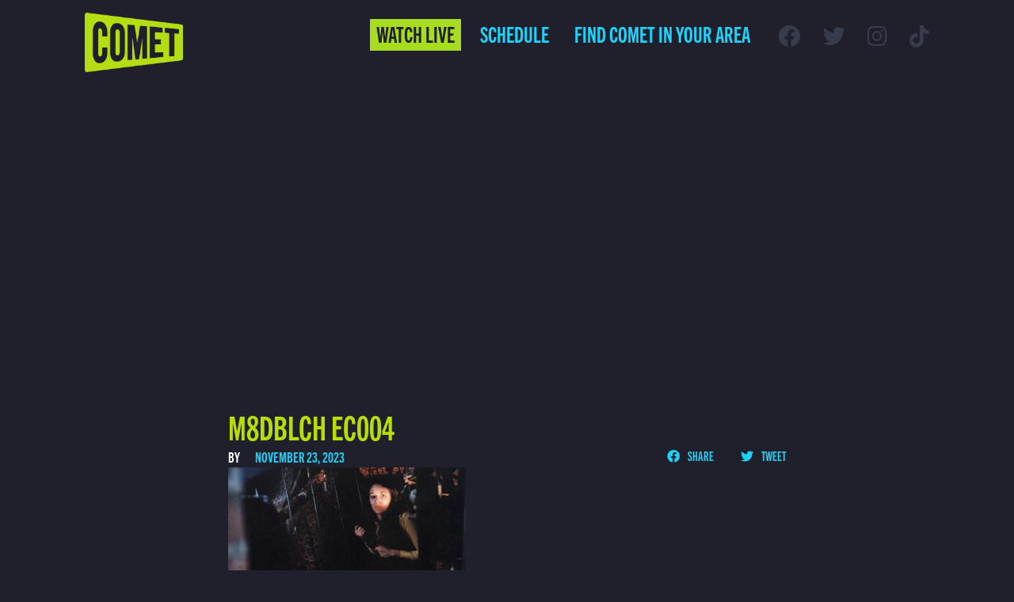

--- FILE ---
content_type: text/html; charset=UTF-8
request_url: https://comettv.com/program/black-christmas/m8dblch-ec004-2/
body_size: 11854
content:

<!DOCTYPE html>

<html lang="en">

<head>
	<meta charset="utf-8">
    <meta name="viewport" content="width=device-width, initial-scale=1, shrink-to-fit=no, viewport-fit=cover">
	<meta name='robots' content='index, follow, max-image-preview:large, max-snippet:-1, max-video-preview:-1' />

	<!-- This site is optimized with the Yoast SEO plugin v26.5 - https://yoast.com/wordpress/plugins/seo/ -->
	<title>M8dblch Ec004 - Comet TV</title>
	<link rel="canonical" href="https://comettv.com/program/black-christmas/m8dblch-ec004-2/" />
	<meta property="og:locale" content="en_US" />
	<meta property="og:type" content="article" />
	<meta property="og:title" content="M8dblch Ec004 - Comet TV" />
	<meta property="og:url" content="https://comettv.com/program/black-christmas/m8dblch-ec004-2/" />
	<meta property="og:site_name" content="Comet TV" />
	<meta property="article:modified_time" content="2023-11-23T07:00:20+00:00" />
	<meta property="og:image" content="https://comettv.com/program/black-christmas/m8dblch-ec004-2" />
	<meta property="og:image:width" content="960" />
	<meta property="og:image:height" content="540" />
	<meta property="og:image:type" content="image/jpeg" />
	<meta name="twitter:card" content="summary_large_image" />
	<script type="application/ld+json" class="yoast-schema-graph">{"@context":"https://schema.org","@graph":[{"@type":"WebPage","@id":"https://comettv.com/program/black-christmas/m8dblch-ec004-2/","url":"https://comettv.com/program/black-christmas/m8dblch-ec004-2/","name":"M8dblch Ec004 - Comet TV","isPartOf":{"@id":"https://comettv.com/#website"},"primaryImageOfPage":{"@id":"https://comettv.com/program/black-christmas/m8dblch-ec004-2/#primaryimage"},"image":{"@id":"https://comettv.com/program/black-christmas/m8dblch-ec004-2/#primaryimage"},"thumbnailUrl":"https://d17su2xjlj6zyp.cloudfront.net/uploads/2023/11/p3886_i_h10_ab.jpg","datePublished":"2023-11-23T07:00:19+00:00","dateModified":"2023-11-23T07:00:20+00:00","breadcrumb":{"@id":"https://comettv.com/program/black-christmas/m8dblch-ec004-2/#breadcrumb"},"inLanguage":"en-US","potentialAction":[{"@type":"ReadAction","target":["https://comettv.com/program/black-christmas/m8dblch-ec004-2/"]}]},{"@type":"ImageObject","inLanguage":"en-US","@id":"https://comettv.com/program/black-christmas/m8dblch-ec004-2/#primaryimage","url":"https://d17su2xjlj6zyp.cloudfront.net/uploads/2023/11/p3886_i_h10_ab.jpg","contentUrl":"https://d17su2xjlj6zyp.cloudfront.net/uploads/2023/11/p3886_i_h10_ab.jpg"},{"@type":"BreadcrumbList","@id":"https://comettv.com/program/black-christmas/m8dblch-ec004-2/#breadcrumb","itemListElement":[{"@type":"ListItem","position":1,"name":"Home","item":"https://comettv.com/"},{"@type":"ListItem","position":2,"name":"M8dblch Ec004"}]},{"@type":"WebSite","@id":"https://comettv.com/#website","url":"https://comettv.com/","name":"Comet TV","description":"","publisher":{"@id":"https://comettv.com/#organization"},"potentialAction":[{"@type":"SearchAction","target":{"@type":"EntryPoint","urlTemplate":"https://comettv.com/?s={search_term_string}"},"query-input":{"@type":"PropertyValueSpecification","valueRequired":true,"valueName":"search_term_string"}}],"inLanguage":"en-US"},{"@type":"Organization","@id":"https://comettv.com/#organization","name":"COMET TV","url":"https://comettv.com/","logo":{"@type":"ImageObject","inLanguage":"en-US","@id":"https://comettv.com/#/schema/logo/image/","url":"https://comettv.s3.amazonaws.com/uploads/2021/05/image-2.png","contentUrl":"https://comettv.s3.amazonaws.com/uploads/2021/05/image-2.png","width":1280,"height":720,"caption":"COMET TV"},"image":{"@id":"https://comettv.com/#/schema/logo/image/"}}]}</script>
	<!-- / Yoast SEO plugin. -->


<style id='wp-img-auto-sizes-contain-inline-css' type='text/css'>
img:is([sizes=auto i],[sizes^="auto," i]){contain-intrinsic-size:3000px 1500px}
/*# sourceURL=wp-img-auto-sizes-contain-inline-css */
</style>
<link rel='stylesheet' id='compulse-bootstrap-cdn-css' href='https://stackpath.bootstrapcdn.com/bootstrap/4.3.1/css/bootstrap.min.css?ver=4.3.1' type='text/css' media='all' />
<link rel='stylesheet' id='compulse-bootstrap-child-css' href='https://comettv.com/wp-content/themes/comettv-optimized/style.css?ver=2.0.0' type='text/css' media='all' />
<style id='wp-block-library-inline-css' type='text/css'>
:root{--wp-block-synced-color:#7a00df;--wp-block-synced-color--rgb:122,0,223;--wp-bound-block-color:var(--wp-block-synced-color);--wp-editor-canvas-background:#ddd;--wp-admin-theme-color:#007cba;--wp-admin-theme-color--rgb:0,124,186;--wp-admin-theme-color-darker-10:#006ba1;--wp-admin-theme-color-darker-10--rgb:0,107,160.5;--wp-admin-theme-color-darker-20:#005a87;--wp-admin-theme-color-darker-20--rgb:0,90,135;--wp-admin-border-width-focus:2px}@media (min-resolution:192dpi){:root{--wp-admin-border-width-focus:1.5px}}.wp-element-button{cursor:pointer}:root .has-very-light-gray-background-color{background-color:#eee}:root .has-very-dark-gray-background-color{background-color:#313131}:root .has-very-light-gray-color{color:#eee}:root .has-very-dark-gray-color{color:#313131}:root .has-vivid-green-cyan-to-vivid-cyan-blue-gradient-background{background:linear-gradient(135deg,#00d084,#0693e3)}:root .has-purple-crush-gradient-background{background:linear-gradient(135deg,#34e2e4,#4721fb 50%,#ab1dfe)}:root .has-hazy-dawn-gradient-background{background:linear-gradient(135deg,#faaca8,#dad0ec)}:root .has-subdued-olive-gradient-background{background:linear-gradient(135deg,#fafae1,#67a671)}:root .has-atomic-cream-gradient-background{background:linear-gradient(135deg,#fdd79a,#004a59)}:root .has-nightshade-gradient-background{background:linear-gradient(135deg,#330968,#31cdcf)}:root .has-midnight-gradient-background{background:linear-gradient(135deg,#020381,#2874fc)}:root{--wp--preset--font-size--normal:16px;--wp--preset--font-size--huge:42px}.has-regular-font-size{font-size:1em}.has-larger-font-size{font-size:2.625em}.has-normal-font-size{font-size:var(--wp--preset--font-size--normal)}.has-huge-font-size{font-size:var(--wp--preset--font-size--huge)}.has-text-align-center{text-align:center}.has-text-align-left{text-align:left}.has-text-align-right{text-align:right}.has-fit-text{white-space:nowrap!important}#end-resizable-editor-section{display:none}.aligncenter{clear:both}.items-justified-left{justify-content:flex-start}.items-justified-center{justify-content:center}.items-justified-right{justify-content:flex-end}.items-justified-space-between{justify-content:space-between}.screen-reader-text{border:0;clip-path:inset(50%);height:1px;margin:-1px;overflow:hidden;padding:0;position:absolute;width:1px;word-wrap:normal!important}.screen-reader-text:focus{background-color:#ddd;clip-path:none;color:#444;display:block;font-size:1em;height:auto;left:5px;line-height:normal;padding:15px 23px 14px;text-decoration:none;top:5px;width:auto;z-index:100000}html :where(.has-border-color){border-style:solid}html :where([style*=border-top-color]){border-top-style:solid}html :where([style*=border-right-color]){border-right-style:solid}html :where([style*=border-bottom-color]){border-bottom-style:solid}html :where([style*=border-left-color]){border-left-style:solid}html :where([style*=border-width]){border-style:solid}html :where([style*=border-top-width]){border-top-style:solid}html :where([style*=border-right-width]){border-right-style:solid}html :where([style*=border-bottom-width]){border-bottom-style:solid}html :where([style*=border-left-width]){border-left-style:solid}html :where(img[class*=wp-image-]){height:auto;max-width:100%}:where(figure){margin:0 0 1em}html :where(.is-position-sticky){--wp-admin--admin-bar--position-offset:var(--wp-admin--admin-bar--height,0px)}@media screen and (max-width:600px){html :where(.is-position-sticky){--wp-admin--admin-bar--position-offset:0px}}

/*# sourceURL=wp-block-library-inline-css */
</style><style id='global-styles-inline-css' type='text/css'>
:root{--wp--preset--aspect-ratio--square: 1;--wp--preset--aspect-ratio--4-3: 4/3;--wp--preset--aspect-ratio--3-4: 3/4;--wp--preset--aspect-ratio--3-2: 3/2;--wp--preset--aspect-ratio--2-3: 2/3;--wp--preset--aspect-ratio--16-9: 16/9;--wp--preset--aspect-ratio--9-16: 9/16;--wp--preset--color--black: #000000;--wp--preset--color--cyan-bluish-gray: #abb8c3;--wp--preset--color--white: #ffffff;--wp--preset--color--pale-pink: #f78da7;--wp--preset--color--vivid-red: #cf2e2e;--wp--preset--color--luminous-vivid-orange: #ff6900;--wp--preset--color--luminous-vivid-amber: #fcb900;--wp--preset--color--light-green-cyan: #7bdcb5;--wp--preset--color--vivid-green-cyan: #00d084;--wp--preset--color--pale-cyan-blue: #8ed1fc;--wp--preset--color--vivid-cyan-blue: #0693e3;--wp--preset--color--vivid-purple: #9b51e0;--wp--preset--gradient--vivid-cyan-blue-to-vivid-purple: linear-gradient(135deg,rgb(6,147,227) 0%,rgb(155,81,224) 100%);--wp--preset--gradient--light-green-cyan-to-vivid-green-cyan: linear-gradient(135deg,rgb(122,220,180) 0%,rgb(0,208,130) 100%);--wp--preset--gradient--luminous-vivid-amber-to-luminous-vivid-orange: linear-gradient(135deg,rgb(252,185,0) 0%,rgb(255,105,0) 100%);--wp--preset--gradient--luminous-vivid-orange-to-vivid-red: linear-gradient(135deg,rgb(255,105,0) 0%,rgb(207,46,46) 100%);--wp--preset--gradient--very-light-gray-to-cyan-bluish-gray: linear-gradient(135deg,rgb(238,238,238) 0%,rgb(169,184,195) 100%);--wp--preset--gradient--cool-to-warm-spectrum: linear-gradient(135deg,rgb(74,234,220) 0%,rgb(151,120,209) 20%,rgb(207,42,186) 40%,rgb(238,44,130) 60%,rgb(251,105,98) 80%,rgb(254,248,76) 100%);--wp--preset--gradient--blush-light-purple: linear-gradient(135deg,rgb(255,206,236) 0%,rgb(152,150,240) 100%);--wp--preset--gradient--blush-bordeaux: linear-gradient(135deg,rgb(254,205,165) 0%,rgb(254,45,45) 50%,rgb(107,0,62) 100%);--wp--preset--gradient--luminous-dusk: linear-gradient(135deg,rgb(255,203,112) 0%,rgb(199,81,192) 50%,rgb(65,88,208) 100%);--wp--preset--gradient--pale-ocean: linear-gradient(135deg,rgb(255,245,203) 0%,rgb(182,227,212) 50%,rgb(51,167,181) 100%);--wp--preset--gradient--electric-grass: linear-gradient(135deg,rgb(202,248,128) 0%,rgb(113,206,126) 100%);--wp--preset--gradient--midnight: linear-gradient(135deg,rgb(2,3,129) 0%,rgb(40,116,252) 100%);--wp--preset--font-size--small: 13px;--wp--preset--font-size--medium: 20px;--wp--preset--font-size--large: 36px;--wp--preset--font-size--x-large: 42px;--wp--preset--spacing--20: 0.44rem;--wp--preset--spacing--30: 0.67rem;--wp--preset--spacing--40: 1rem;--wp--preset--spacing--50: 1.5rem;--wp--preset--spacing--60: 2.25rem;--wp--preset--spacing--70: 3.38rem;--wp--preset--spacing--80: 5.06rem;--wp--preset--shadow--natural: 6px 6px 9px rgba(0, 0, 0, 0.2);--wp--preset--shadow--deep: 12px 12px 50px rgba(0, 0, 0, 0.4);--wp--preset--shadow--sharp: 6px 6px 0px rgba(0, 0, 0, 0.2);--wp--preset--shadow--outlined: 6px 6px 0px -3px rgb(255, 255, 255), 6px 6px rgb(0, 0, 0);--wp--preset--shadow--crisp: 6px 6px 0px rgb(0, 0, 0);}:where(.is-layout-flex){gap: 0.5em;}:where(.is-layout-grid){gap: 0.5em;}body .is-layout-flex{display: flex;}.is-layout-flex{flex-wrap: wrap;align-items: center;}.is-layout-flex > :is(*, div){margin: 0;}body .is-layout-grid{display: grid;}.is-layout-grid > :is(*, div){margin: 0;}:where(.wp-block-columns.is-layout-flex){gap: 2em;}:where(.wp-block-columns.is-layout-grid){gap: 2em;}:where(.wp-block-post-template.is-layout-flex){gap: 1.25em;}:where(.wp-block-post-template.is-layout-grid){gap: 1.25em;}.has-black-color{color: var(--wp--preset--color--black) !important;}.has-cyan-bluish-gray-color{color: var(--wp--preset--color--cyan-bluish-gray) !important;}.has-white-color{color: var(--wp--preset--color--white) !important;}.has-pale-pink-color{color: var(--wp--preset--color--pale-pink) !important;}.has-vivid-red-color{color: var(--wp--preset--color--vivid-red) !important;}.has-luminous-vivid-orange-color{color: var(--wp--preset--color--luminous-vivid-orange) !important;}.has-luminous-vivid-amber-color{color: var(--wp--preset--color--luminous-vivid-amber) !important;}.has-light-green-cyan-color{color: var(--wp--preset--color--light-green-cyan) !important;}.has-vivid-green-cyan-color{color: var(--wp--preset--color--vivid-green-cyan) !important;}.has-pale-cyan-blue-color{color: var(--wp--preset--color--pale-cyan-blue) !important;}.has-vivid-cyan-blue-color{color: var(--wp--preset--color--vivid-cyan-blue) !important;}.has-vivid-purple-color{color: var(--wp--preset--color--vivid-purple) !important;}.has-black-background-color{background-color: var(--wp--preset--color--black) !important;}.has-cyan-bluish-gray-background-color{background-color: var(--wp--preset--color--cyan-bluish-gray) !important;}.has-white-background-color{background-color: var(--wp--preset--color--white) !important;}.has-pale-pink-background-color{background-color: var(--wp--preset--color--pale-pink) !important;}.has-vivid-red-background-color{background-color: var(--wp--preset--color--vivid-red) !important;}.has-luminous-vivid-orange-background-color{background-color: var(--wp--preset--color--luminous-vivid-orange) !important;}.has-luminous-vivid-amber-background-color{background-color: var(--wp--preset--color--luminous-vivid-amber) !important;}.has-light-green-cyan-background-color{background-color: var(--wp--preset--color--light-green-cyan) !important;}.has-vivid-green-cyan-background-color{background-color: var(--wp--preset--color--vivid-green-cyan) !important;}.has-pale-cyan-blue-background-color{background-color: var(--wp--preset--color--pale-cyan-blue) !important;}.has-vivid-cyan-blue-background-color{background-color: var(--wp--preset--color--vivid-cyan-blue) !important;}.has-vivid-purple-background-color{background-color: var(--wp--preset--color--vivid-purple) !important;}.has-black-border-color{border-color: var(--wp--preset--color--black) !important;}.has-cyan-bluish-gray-border-color{border-color: var(--wp--preset--color--cyan-bluish-gray) !important;}.has-white-border-color{border-color: var(--wp--preset--color--white) !important;}.has-pale-pink-border-color{border-color: var(--wp--preset--color--pale-pink) !important;}.has-vivid-red-border-color{border-color: var(--wp--preset--color--vivid-red) !important;}.has-luminous-vivid-orange-border-color{border-color: var(--wp--preset--color--luminous-vivid-orange) !important;}.has-luminous-vivid-amber-border-color{border-color: var(--wp--preset--color--luminous-vivid-amber) !important;}.has-light-green-cyan-border-color{border-color: var(--wp--preset--color--light-green-cyan) !important;}.has-vivid-green-cyan-border-color{border-color: var(--wp--preset--color--vivid-green-cyan) !important;}.has-pale-cyan-blue-border-color{border-color: var(--wp--preset--color--pale-cyan-blue) !important;}.has-vivid-cyan-blue-border-color{border-color: var(--wp--preset--color--vivid-cyan-blue) !important;}.has-vivid-purple-border-color{border-color: var(--wp--preset--color--vivid-purple) !important;}.has-vivid-cyan-blue-to-vivid-purple-gradient-background{background: var(--wp--preset--gradient--vivid-cyan-blue-to-vivid-purple) !important;}.has-light-green-cyan-to-vivid-green-cyan-gradient-background{background: var(--wp--preset--gradient--light-green-cyan-to-vivid-green-cyan) !important;}.has-luminous-vivid-amber-to-luminous-vivid-orange-gradient-background{background: var(--wp--preset--gradient--luminous-vivid-amber-to-luminous-vivid-orange) !important;}.has-luminous-vivid-orange-to-vivid-red-gradient-background{background: var(--wp--preset--gradient--luminous-vivid-orange-to-vivid-red) !important;}.has-very-light-gray-to-cyan-bluish-gray-gradient-background{background: var(--wp--preset--gradient--very-light-gray-to-cyan-bluish-gray) !important;}.has-cool-to-warm-spectrum-gradient-background{background: var(--wp--preset--gradient--cool-to-warm-spectrum) !important;}.has-blush-light-purple-gradient-background{background: var(--wp--preset--gradient--blush-light-purple) !important;}.has-blush-bordeaux-gradient-background{background: var(--wp--preset--gradient--blush-bordeaux) !important;}.has-luminous-dusk-gradient-background{background: var(--wp--preset--gradient--luminous-dusk) !important;}.has-pale-ocean-gradient-background{background: var(--wp--preset--gradient--pale-ocean) !important;}.has-electric-grass-gradient-background{background: var(--wp--preset--gradient--electric-grass) !important;}.has-midnight-gradient-background{background: var(--wp--preset--gradient--midnight) !important;}.has-small-font-size{font-size: var(--wp--preset--font-size--small) !important;}.has-medium-font-size{font-size: var(--wp--preset--font-size--medium) !important;}.has-large-font-size{font-size: var(--wp--preset--font-size--large) !important;}.has-x-large-font-size{font-size: var(--wp--preset--font-size--x-large) !important;}
/*# sourceURL=global-styles-inline-css */
</style>

<style id='classic-theme-styles-inline-css' type='text/css'>
/*! This file is auto-generated */
.wp-block-button__link{color:#fff;background-color:#32373c;border-radius:9999px;box-shadow:none;text-decoration:none;padding:calc(.667em + 2px) calc(1.333em + 2px);font-size:1.125em}.wp-block-file__button{background:#32373c;color:#fff;text-decoration:none}
/*# sourceURL=/wp-includes/css/classic-themes.min.css */
</style>
<link rel='stylesheet' id='wp-bootstrap-blocks-styles-css' href='https://comettv.com/wp-content/plugins/wp-bootstrap-blocks/build/style-index.css?ver=5.2.1' type='text/css' media='all' />
<link rel='stylesheet' id='font-awesome-css' href='https://maxcdn.bootstrapcdn.com/font-awesome/4.7.0/css/font-awesome.min.css?ver=6.9' type='text/css' media='all' />
<link rel='stylesheet' id='comet-main-css' href='https://comettv.com/wp-content/themes/comettv-optimized/dist/main.css?ver=6.9' type='text/css' media='all' />
<link rel='stylesheet' id='fontawesome5-css' href='https://cdnjs.cloudflare.com/ajax/libs/font-awesome/5.15.4/css/all.min.css?ver=6.9' type='text/css' media='all' />
<link rel='stylesheet' id='Swiper-css' href='https://cdnjs.cloudflare.com/ajax/libs/Swiper/4.5.0/css/swiper.min.css?ver=6.9' type='text/css' media='all' />
<script type="text/javascript" src="https://comettv.com/wp-includes/js/jquery/jquery.min.js?ver=3.5.1" id="jquery-js"></script>
<meta name="generator" content="WordPress 6.9" />
<link rel='shortlink' href='https://comettv.com/?p=326135' />
<!-- Global site tag (gtag.js) - Google Analytics from corp accounts added here 6-2021 -->
<script async src="https://www.googletagmanager.com/gtag/js?id=UA-67199113-1"></script>
<script>
  window.dataLayer = window.dataLayer || [];
  function gtag(){dataLayer.push(arguments);}
  gtag('js', new Date());

  gtag('config', 'UA-67199113-1');
</script>

<!-- Global site tag (gtag.js) - Google Analytics new GA4 tag added 6-2021 -->
<script async src="https://www.googletagmanager.com/gtag/js?id=G-0672GWXB0X"></script>
<script>
  window.dataLayer = window.dataLayer || [];
  function gtag(){dataLayer.push(arguments);}
  gtag('js', new Date());

  gtag('config', 'G-0672GWXB0X');
</script>

<!-- Google Tag Manager -->
<script>(function(w,d,s,l,i){w[l]=w[l]||[];w[l].push({'gtm.start':
new Date().getTime(),event:'gtm.js'});var f=d.getElementsByTagName(s)[0],
j=d.createElement(s),dl=l!='dataLayer'?'&l='+l:'';j.async=true;j.src=
'https://www.googletagmanager.com/gtm.js?id='+i+dl;f.parentNode.insertBefore(j,f);
})(window,document,'script','dataLayer','GTM-KZVX5MF');</script>
<!-- End Google Tag Manager --><script>document.documentElement.className += " js";</script>
<link rel="icon" href="https://d17su2xjlj6zyp.cloudfront.net/uploads/2021/06/cropped-comet-logo-square-32x32.png" sizes="32x32" />
<link rel="icon" href="https://d17su2xjlj6zyp.cloudfront.net/uploads/2021/06/cropped-comet-logo-square-192x192.png" sizes="192x192" />
<link rel="apple-touch-icon" href="https://d17su2xjlj6zyp.cloudfront.net/uploads/2021/06/cropped-comet-logo-square-180x180.png" />
<meta name="msapplication-TileImage" content="https://d17su2xjlj6zyp.cloudfront.net/uploads/2021/06/cropped-comet-logo-square-270x270.png" />
		<style type="text/css" id="wp-custom-css">
			.home:not(.page-id-181) .main-header-logo {
    position: relative;
    height: auto;
    width: 124px
}

.home:not(.page-id-181) .main-header-logo::before {
    display: none;
}

@media (max-width: 1219.98px) {
	.home:not(.page-id-181) .main-header-logo {
    max-width: none;
	}
}

.navbar .btn a {
	padding-left: .5rem !important;
	padding-right: .5rem !important;
}

.navbar-collapse.collapse {
	display: block !important;
}

.navbar-toggler {
	display: none;
}

.block-hero .swiper-slide .slide-image {
	padding-top: 31.337047vw !important;
}

.formidable-simple-form .frm_opt_container {
	flex-wrap: wrap;
}

@media (max-width: 1219.98px) {
	.main-header-nav .navbar {
			display: block !important;
	}
	
	.main-header-nav .navbar li:not(.btn) {
		display: none;
	}
}

@media (max-width: 991px) {
	.home .main-header-logo {
			position: static;
	}
	
	.home .main-header > .row {
			align-items: center;
	}
	
	.main-header-logo img {
		max-width: 130px;
	}
}

@media (max-width: 500px) {
	.main-header-nav {
		flex-wrap: wrap !important;
	}
	
	.main-header-nav .navbar {
		flex: 100% 0 0 !important;
	}
	
	.main-header-nav .navbar .navbar-nav {
		flex-direction: row !important;
		justify-content: flex-end !important;
	}
}		</style>
		    </head>

<body class="attachment wp-singular attachment-template-default single single-attachment postid-326135 attachmentid-326135 attachment-jpeg wp-embed-responsive wp-theme-compulse-bootstraptheme wp-child-theme-comettv-optimized">
	<!-- Google Tag Manager (noscript) -->
<noscript><iframe src=""https://www.googletagmanager.com/ns.html?id=GTM-KZVX5MF""
height=""0"" width=""0"" style=""display:none;visibility:hidden""></iframe></noscript>
<!-- End Google Tag Manager (noscript) -->	<div class="mobile-overlay"></div>
<div class="nav-panel-wrapper">
  <div class="nav-panel">
    <div class="nav-toggle"><i class="fal fa-times"></i></div>
    <ul class="nav flex-column">
      
<li class="btn btn-secondary menu-item menu-item-type-post_type menu-item-object-page menu-item-7710 nav-link" id="menu-item-7710">
    <a class="nav-link" href="https://comettv.com/watch-live/">
        Watch  Live            </a>

</li>

<li class="schedule-nav-link menu-item menu-item-type-post_type menu-item-object-page menu-item-has-children menu-item-230 nav-link dropdown" id="menu-item-230">
    <a class="nav-link dropdown-toggle" id="navbar-dropdown-230" href="https://comettv.com/schedule/" role="button">
        Schedule            </a>

<div class="dropdown-menu" aria-labelledby="navbar-dropdown-230">

<a class="d-block d-xl-none menu-item menu-item-type-post_type menu-item-object-page menu-item-24545 dropdown-item" href="https://comettv.com/schedule/">
    Full Schedule    </a>

<a class="menu-item menu-item-type-post_type menu-item-object-page menu-item-7707 dropdown-item" href="https://comettv.com/shows/">
    Shows    </a>

</div> <!-- / .dropdown-menu -->

</li>

<li class="menu-item menu-item-type-custom menu-item-object-custom menu-item-1549 nav-link" id="menu-item-1549">
    <a class="nav-link" href="#find-channel">
        Find Comet in Your Area            </a>

</li>
    </ul>
	<ul class="list-inline social-media">
      <li class="list-inline-item">
      <a href="https://www.facebook.com/WatchComet" target="_blank"><i class="fab fa-facebook"></i></a>
    </li>
      <li class="list-inline-item">
      <a href="https://twitter.com/watchcomet" target="_blank"><i class="fab fa-twitter"></i></a>
    </li>
      <li class="list-inline-item">
      <a href="https://www.instagram.com/CometTV/" target="_blank"><i class="fab fa-instagram"></i></a>
    </li>
      <li class="list-inline-item">
      <a href="https://www.tiktok.com/@watchcomet" target="_blank"><i class="fab fa-tiktok"></i></a>
    </li>
  </ul>
  </div>
</div>
	<div class="main-header container-fluid inverse" id="main-header">
		<div class="row">
			<div class="col-2">
				<a href="/" class="main-header-logo"><img class="img-fluid" alt="Comet Logo" src="https://d17su2xjlj6zyp.cloudfront.net/uploads/2021/04/comet-logo.png" srcset="https://d17su2xjlj6zyp.cloudfront.net/uploads/2021/04/comet-logo.png 1624w, https://d17su2xjlj6zyp.cloudfront.net/uploads/2021/04/comet-logo-300x180.png 300w, https://d17su2xjlj6zyp.cloudfront.net/uploads/2021/04/comet-logo-1024x616.png 1024w, https://d17su2xjlj6zyp.cloudfront.net/uploads/2021/04/comet-logo-768x462.png 768w, https://d17su2xjlj6zyp.cloudfront.net/uploads/2021/04/comet-logo-1536x924.png 1536w" sizes="(max-width: 2048px) 100vw, 2048px" loading=lazy ></a>			</div>
			<div class="col">
				<div class="main-header-nav d-flex align-items-center justify-content-end">
											<nav class="navbar navbar-expand-lg navbar-light">
    <button class="navbar-toggler" type="button" data-toggle="collapse" data-target="#navbar-main" aria-controls="navbar-main" aria-expanded="false" aria-label="Toggle navigation">
        <span class="navbar-toggler-icon"></span>
    </button>

    <div class="collapse navbar-collapse" id="navbar-main">
        <ul class="navbar-nav mr-auto">
            
<li class="btn btn-secondary menu-item menu-item-type-post_type menu-item-object-page menu-item-7710 nav-link" id="menu-item-7710">
    <a class="nav-link" href="https://comettv.com/watch-live/">
        Watch  Live            </a>

</li>

<li class="schedule-nav-link menu-item menu-item-type-post_type menu-item-object-page menu-item-has-children menu-item-230 nav-link dropdown" id="menu-item-230">
    <a class="nav-link dropdown-toggle" id="navbar-dropdown-230" href="https://comettv.com/schedule/" role="button">
        Schedule            </a>

<div class="dropdown-menu" aria-labelledby="navbar-dropdown-230">

<a class="d-block d-xl-none menu-item menu-item-type-post_type menu-item-object-page menu-item-24545 dropdown-item" href="https://comettv.com/schedule/">
    Full Schedule    </a>

<a class="menu-item menu-item-type-post_type menu-item-object-page menu-item-7707 dropdown-item" href="https://comettv.com/shows/">
    Shows    </a>

</div> <!-- / .dropdown-menu -->

</li>

<li class="menu-item menu-item-type-custom menu-item-object-custom menu-item-1549 nav-link" id="menu-item-1549">
    <a class="nav-link" href="#find-channel">
        Find Comet in Your Area            </a>

</li>
        </ul>
    </div>
</nav>
						<ul class="list-inline social-media">
      <li class="list-inline-item">
      <a href="https://www.facebook.com/WatchComet" target="_blank"><i class="fab fa-facebook"></i></a>
    </li>
      <li class="list-inline-item">
      <a href="https://twitter.com/watchcomet" target="_blank"><i class="fab fa-twitter"></i></a>
    </li>
      <li class="list-inline-item">
      <a href="https://www.instagram.com/CometTV/" target="_blank"><i class="fab fa-instagram"></i></a>
    </li>
      <li class="list-inline-item">
      <a href="https://www.tiktok.com/@watchcomet" target="_blank"><i class="fab fa-tiktok"></i></a>
    </li>
  </ul>
						<div class="d-flex d-xl-none justify-content-end nav-toggle-wrapper"><a class="nav-toggle"><i class="fal fa-bars"></i></a></div>
				</div>
			</div>
		</div>
	</div>


<div class="acf-block container-fluid blog-single">
  <div class="col-12">
    <div class="blog-page-banner">
      <img class="img-fluid" src="https://via.placeholder.com/2052x1003?text=Placeholder" alt="" loading="lazy">    </div>
  </div>

  <div class="row justify-content-center">
    <div class="col-md-8">
      <h1>M8dblch Ec004</h1>
      <div class="d-flex flex-column flex-sm-row justify-content-between">
        <div class="meta-schedule">
          <span>By </span>
          <span>November 23, 2023</span>
        </div>

        <div class="share-links btn-wrapper">
          <a href="https://www.facebook.com/sharer/sharer.php?u=https%3A%2F%2Fcomettv.com%2Fprogram%2Fblack-christmas%2Fm8dblch-ec004-2%2F" target="_blank"><i class="fab fa-facebook"></i> Share</a>
          <a href="https://twitter.com/intent/tweet?text=https%3A%2F%2Fcomettv.com%2Fprogram%2Fblack-christmas%2Fm8dblch-ec004-2%2F" target="_blank"><i class="fab fa-twitter"></i> Tweet</a>
        </div>
      </div>

        <article class="blog-content">
            <p class="attachment"><a href='https://d17su2xjlj6zyp.cloudfront.net/uploads/2023/11/p3886_i_h10_ab.jpg'><img fetchpriority="high" decoding="async" width="300" height="169" src="https://d17su2xjlj6zyp.cloudfront.net/uploads/2023/11/p3886_i_h10_ab-300x169.jpg" class="attachment-medium size-medium" alt="M8dblch Ec004" srcset="https://d17su2xjlj6zyp.cloudfront.net/uploads/2023/11/p3886_i_h10_ab-300x169.jpg 300w, https://d17su2xjlj6zyp.cloudfront.net/uploads/2023/11/p3886_i_h10_ab-768x432.jpg 768w, https://d17su2xjlj6zyp.cloudfront.net/uploads/2023/11/p3886_i_h10_ab.jpg 960w" sizes="(max-width: 300px) 100vw, 300px" /></a></p>
            <div id="disqus_thread"></div>
            <script>
                /**
                 *  RECOMMENDED CONFIGURATION VARIABLES: EDIT AND UNCOMMENT THE SECTION BELOW TO INSERT DYNAMIC VALUES FROM YOUR PLATFORM OR CMS.
                 *  LEARN WHY DEFINING THESE VARIABLES IS IMPORTANT: https://disqus.com/admin/universalcode/#configuration-variables    */
                var disqus_config = function () {
                    this.page.url = 'https://comettv.com/program/black-christmas/m8dblch-ec004-2/';  // Replace PAGE_URL with your page's canonical URL variable
                    this.page.identifier = 'https://comettv.com/program/black-christmas/m8dblch-ec004-2/'; // Replace PAGE_IDENTIFIER with your page's unique identifier variable
                };

                (function() { // DON'T EDIT BELOW THIS LINE
                    var d = document, s = d.createElement('script');
                    s.src = 'https://comettv.disqus.com/embed.js';
                    s.setAttribute('data-timestamp', +new Date());
                    (d.head || d.body).appendChild(s);
                })();
            </script>
            <noscript>Please enable JavaScript to view the <a href="https://disqus.com/?ref_noscript">comments powered by Disqus.</a></noscript>
        </article>
    </div>

    </div>
</div>

<div class="main-content">
<p class="attachment"><a href='https://d17su2xjlj6zyp.cloudfront.net/uploads/2023/11/p3886_i_h10_ab.jpg'><img decoding="async" width="300" height="169" src="https://d17su2xjlj6zyp.cloudfront.net/uploads/2023/11/p3886_i_h10_ab-300x169.jpg" class="attachment-medium size-medium" alt="M8dblch Ec004" srcset="https://d17su2xjlj6zyp.cloudfront.net/uploads/2023/11/p3886_i_h10_ab-300x169.jpg 300w, https://d17su2xjlj6zyp.cloudfront.net/uploads/2023/11/p3886_i_h10_ab-768x432.jpg 768w, https://d17su2xjlj6zyp.cloudfront.net/uploads/2023/11/p3886_i_h10_ab.jpg 960w" sizes="(max-width: 300px) 100vw, 300px" /></a></p>
</div>

<div class="container-fluid">
  <div class="row recent-news">
    <h2 class="col-12 h5">Recent News</h2>
          <div class="col-md-6 col-lg-3">
        <div class="featured-image"><img src="https://d17su2xjlj6zyp.cloudfront.net/uploads/2020/05/empire-strikes-back.jpg" class="attachment-full size-full wp-post-image" alt="Empire Strikes Back" decoding="async" /></div>
        <h2 class="title"><a href="https://comettv.com/2020/05/the-empire-strikes-back-originally-had-a-different-ending-and-it-actually-screened-in-theaters/">‘The Empire Strikes Back’ Originally Had a Different Ending — and It Actually Screened in Theaters</a></h2>
        <p class="description">&nbsp; If you consider yourself a Star Wars buff, then you probably think you know everything there is to know about The Empire Strikes Back. The second film in the series is widely considered to be the best of the franchise, and with the movie celebrating its 40th anniversary this year, you&#8217;d think there wouldn&#8217;t...</p>
        <a href="https://comettv.com/2020/05/the-empire-strikes-back-originally-had-a-different-ending-and-it-actually-screened-in-theaters/" class="btn btn-default">Read More</a>
      </div>
          <div class="col-md-6 col-lg-3">
        <div class="featured-image"><img src="https://d17su2xjlj6zyp.cloudfront.net/uploads/2020/05/furiosa.jpg" class="attachment-full size-full wp-post-image" alt="Furiosa" decoding="async" /></div>
        <h2 class="title"><a href="https://comettv.com/2020/05/george-miller-shares-details-on-the-next-mad-max-movie/">George Miller Shares Details on the Next ‘Mad Max’ Movie</a></h2>
        <p class="description">&nbsp; If you&#8217;re like most people and thought that the best thing about Mad Max: Fury Road was Charlize Theron&#8217;s Furiosa, then you&#8217;re in luck, because a Furiosa prequel is officially slated to be the next installment in the franchise. Director George Miller recently shared some new details about the upcoming film, and it sounds...</p>
        <a href="https://comettv.com/2020/05/george-miller-shares-details-on-the-next-mad-max-movie/" class="btn btn-default">Read More</a>
      </div>
          <div class="col-md-6 col-lg-3">
        <div class="featured-image"><img src="https://d17su2xjlj6zyp.cloudfront.net/uploads/2020/01/avatar-2.jpg" class="attachment-full size-full wp-post-image" alt="Avatar" decoding="async" /></div>
        <h2 class="title"><a href="https://comettv.com/2020/05/avatar-2-set-photo-teases-insane-underwater-motion-capture/">‘Avatar 2’ Set Photo Teases Insane Underwater Motion Capture</a></h2>
        <p class="description">Avatar 2 has been talked about for so long that it sounds like a pipe dream at this point, but it is actually a real film that&#8217;s in the process of being made. As proof of that fact, the film&#8217;s official Twitter account has gifted us a photo from the set of the movie, and...</p>
        <a href="https://comettv.com/2020/05/avatar-2-set-photo-teases-insane-underwater-motion-capture/" class="btn btn-default">Read More</a>
      </div>
          <div class="col-md-6 col-lg-3">
        <div class="featured-image"><img src="https://d17su2xjlj6zyp.cloudfront.net/uploads/2020/05/michael-bay.jpg" class="attachment-full size-full wp-post-image" alt="Michael Bay" decoding="async" /></div>
        <h2 class="title"><a href="https://comettv.com/2020/05/michael-bay-is-producing-a-pandemic-thriller-that-will-film-in-quarantine/">Michael Bay Is Producing a Pandemic Thriller That Will Film in Quarantine</a></h2>
        <p class="description">&nbsp; Michael Bay is not a filmmaker who&#8217;s known for his subtlety. The explosion connoisseur is the brains behind such bombastic cinematic showcases as Armageddon, Pearl Harbor, and the Transformers movies, and now he&#8217;s about to unleash what could be his most insane movie yet. &nbsp; Bay is set to produce a new horror-thriller based...</p>
        <a href="https://comettv.com/2020/05/michael-bay-is-producing-a-pandemic-thriller-that-will-film-in-quarantine/" class="btn btn-default">Read More</a>
      </div>
      </div>
</div>

<div class="acf-block block-location-form container-fluid inline-form" id="find-channel">
      <div class="inner bg-secondary flex-column">
          <div class="d-flex flex-wrap w-100 justify-content-center">
              <h2 class="h1 text-white">Find Comet in your area</h2>
              <form class="form-inline align-content-center text-dark">
                  <div><a href="#" class="btn btn-accent detect-location">Detect Location</a></div>
                  <span> or </span>
                  <input type="text" class="form-control" id="zip" required="required" placeholder="enter zip code">
                  <button type="submit" class="btn btn-primary">Search Zip</button>
              </form>
          </div>
          <div class="modal results-wrapper" role="dialog">
              <div class="modal-dialog" role="document">
                  <div class="modal-content">
                      <div class="modal-header">
                          <div class="modal-title">Channel Finder Results</div>
                          <button type="button" class="close" data-dismiss="modal" aria-label="Close">
                              <span aria-hidden="true">&times;</span>
                          </button>
                      </div>
                      <div class="modal-body">
                          <div class="top-label">Watch Comet TV on:</div>
                          <div class="results-content">

                          </div>
                          <div class="also-available-on">
                              <p>COMET is also available to stream online at <a href="http://comettv.com/watch-live/">CometTV.com/watch-live/</a></p>
                          </div>
                      </div>
                  </div>
              </div>
          </div>
      </div>
</div>
<div class="container-fluid inline-form" id="newsletter">
  <div class="inner bg-light">
      <h2 class="h1 text-primary">Join the COMET mailing list</h2>
      <div style="display:block; text-align:center; flex-grow:1; padding:2rem;">
		  <a href="/sign-up" class="btn btn-primary">Click Here to Subscribe!</a>
	  </div>
  </div>
</div>
<footer>
  <div class="footer-nav">
  <div class="w-100 d-none d-lg-block">
    <nav class="navbar navbar-expand-lg navbar-light">
    <button class="navbar-toggler" type="button" data-toggle="collapse" data-target="#navbar-main" aria-controls="navbar-main" aria-expanded="false" aria-label="Toggle navigation">
        <span class="navbar-toggler-icon"></span>
    </button>

    <div class="collapse navbar-collapse" id="navbar-main">
        <ul class="navbar-nav mr-auto">
            
<li class="menu-item menu-item-type-post_type menu-item-object-page menu-item-1551 nav-link" id="menu-item-1551">
    <a class="nav-link" href="https://comettv.com/about-us/">
        About Us            </a>

</li>

<li class="menu-item menu-item-type-post_type menu-item-object-page menu-item-7716 nav-link" id="menu-item-7716">
    <a class="nav-link" href="https://comettv.com/contact-us/">
        Contact Us            </a>

</li>

<li class="menu-item menu-item-type-custom menu-item-object-custom menu-item-1554 nav-link" id="menu-item-1554">
    <a class="nav-link" href="https://sbgi.net/terms-conditions/">
        Terms &amp; Conditions            </a>

</li>

<li class="menu-item menu-item-type-custom menu-item-object-custom menu-item-7712 nav-link" id="menu-item-7712">
    <a class="nav-link" href="https://sbgi.net/privacy-policy/#cookie-policy">
        Cookie Policy            </a>

</li>

<li class="menu-item menu-item-type-custom menu-item-object-custom menu-item-1555 nav-link" id="menu-item-1555">
    <a class="nav-link" href="https://sbgi.net/privacy-policy/">
        Privacy Policy            </a>

</li>

<li class="menu-item menu-item-type-post_type menu-item-object-page menu-item-7718 nav-link" id="menu-item-7718">
    <a class="nav-link" href="https://comettv.com/advertise-on-comet/">
        Advertise on Comet            </a>

</li>

<li class="menu-item menu-item-type-custom menu-item-object-custom menu-item-1557 nav-link" id="menu-item-1557">
    <a class="nav-link" href="mailto:affiliates@comettv.com">
        Become an Affiliate            </a>

</li>

<li class="menu-item menu-item-type-custom menu-item-object-custom menu-item-7713 nav-link" id="menu-item-7713">
    <a class="nav-link" href="https://sbgi.net/copyright/">
        Copyright Notices            </a>

</li>

<li class="menu-item menu-item-type-post_type menu-item-object-page menu-item-180749 nav-link" id="menu-item-180749">
    <a class="nav-link" href="https://comettv.com/closed-captioning/">
        Closed Captions            </a>

</li>
        </ul>
    </div>
</nav>
  </div>
    <ul class="d-lg-none nav footer-mobile">
      
<li class="menu-item menu-item-type-post_type menu-item-object-page menu-item-1551 nav-link" id="menu-item-1551">
    <a class="nav-link" href="https://comettv.com/about-us/">
        About Us            </a>

</li>

<li class="menu-item menu-item-type-post_type menu-item-object-page menu-item-7716 nav-link" id="menu-item-7716">
    <a class="nav-link" href="https://comettv.com/contact-us/">
        Contact Us            </a>

</li>

<li class="menu-item menu-item-type-custom menu-item-object-custom menu-item-1554 nav-link" id="menu-item-1554">
    <a class="nav-link" href="https://sbgi.net/terms-conditions/">
        Terms &amp; Conditions            </a>

</li>

<li class="menu-item menu-item-type-custom menu-item-object-custom menu-item-7712 nav-link" id="menu-item-7712">
    <a class="nav-link" href="https://sbgi.net/privacy-policy/#cookie-policy">
        Cookie Policy            </a>

</li>

<li class="menu-item menu-item-type-custom menu-item-object-custom menu-item-1555 nav-link" id="menu-item-1555">
    <a class="nav-link" href="https://sbgi.net/privacy-policy/">
        Privacy Policy            </a>

</li>

<li class="menu-item menu-item-type-post_type menu-item-object-page menu-item-7718 nav-link" id="menu-item-7718">
    <a class="nav-link" href="https://comettv.com/advertise-on-comet/">
        Advertise on Comet            </a>

</li>

<li class="menu-item menu-item-type-custom menu-item-object-custom menu-item-1557 nav-link" id="menu-item-1557">
    <a class="nav-link" href="mailto:affiliates@comettv.com">
        Become an Affiliate            </a>

</li>

<li class="menu-item menu-item-type-custom menu-item-object-custom menu-item-7713 nav-link" id="menu-item-7713">
    <a class="nav-link" href="https://sbgi.net/copyright/">
        Copyright Notices            </a>

</li>

<li class="menu-item menu-item-type-post_type menu-item-object-page menu-item-180749 nav-link" id="menu-item-180749">
    <a class="nav-link" href="https://comettv.com/closed-captioning/">
        Closed Captions            </a>

</li>
    </ul>
</div>
  <div class="row justify-content-center seo text-center">
  <div class="col-md-6">
    Comet is THE destination on free TV for true fans of sci-fi and fantasy. We relish everything out-of-this-world and the fans who love it, with some of the most iconic franchises including The X-Files, Stargate SG-1, Buffy The Vampire Slayer, and Grimm, plus fun movie titles that celebrate your sci-fi and fantasy fandom.	  
	<div>
		<a style="color:#566679;" href="#" id="cookie-prefs-link">COOKIE PREFERENCES</a> &bull; <a style="color:#566679;" href="https://sbgi.net/privacy-rights/" target="_blank">DO NOT SELL OR SHARE</a>

		<script>!function(){window.semaphore=window.semaphore||[],window.ketch=function(){window.semaphore.push(arguments)};var e=document.createElement("script");e.type="text/javascript",e.src="https://global.ketchcdn.com/web/v3/config/sbgi/comet/boot.js",e.defer=e.async=!0,document.getElementsByTagName("head")[0].appendChild(e)}();</script>

		<script>
			(function() {
				// Change to the CSS selector of the element that should trigger the Ketch popup.
				let cookiePrefsLinkSelector = '#cookie-prefs-link';

				let cookiePrefsElement = document.querySelector(cookiePrefsLinkSelector);
				if (cookiePrefsElement) {
					cookiePrefsElement.addEventListener('click', e => {
						if ( typeof ketch !== 'undefined' ) {
							ketch('showExperience');
						}
						e.preventDefault();
					});
				}
			})();
		</script>
	  </div>
  </div>
</div>
  <div class="copyright text-center">&copy; 2026 Sinclair, Inc.</div>
</footer>
<script type="speculationrules">
{"prefetch":[{"source":"document","where":{"and":[{"href_matches":"/*"},{"not":{"href_matches":["/wp-*.php","/wp-admin/*","/uploads/*","/wp-content/*","/wp-content/plugins/*","/wp-content/themes/comettv-optimized/*","/wp-content/themes/compulse-bootstrap/theme/*","/*\\?(.+)"]}},{"not":{"selector_matches":"a[rel~=\"nofollow\"]"}},{"not":{"selector_matches":".no-prefetch, .no-prefetch a"}}]},"eagerness":"conservative"}]}
</script>
<script>(function(d){var s = d.createElement("script");s.setAttribute("data-account", "osmDZrPCCr");s.setAttribute("src", "https://cdn.userway.org/widget.js");(d.body || d.head).appendChild(s);})(document)</script><noscript>Please ensure Javascript is enabled for purposes of <a href="https://userway.org">website accessibility</a></noscript>

<!-- <style>
/* Temporary Comet Fest Styles */
@media (min-width:1205px) and (max-width:1495px) {
	.navbar-nav li {
		font-size:23px !important;
		padding: 0 3px !important;
	}
}
</style> -->

<!-- <script
    type="module"
    src="https://agent.d-id.com/v1/index.js"
    data-name="did-agent"
    data-mode="fabio"
    data-client-key="YXV0aDB8NjYxNmU4ZjQ1OTc1YmQ3MDYzMTM5NWM3OnAwMDI4bG5XbFlPNnVITFVIQ3VsSw=="
    data-agent-id="agt_yGOcxY4Q"
    data-monitor="true">
</script> -->	<style>
        section.random-gallery {
            display: flex;
            justify-content: center;
            align-items: center;
            flex-wrap: wrap;
        }

        section.random-gallery .image-wrapper {
            padding: 10px;
            flex: 25% 0 0;
            max-width: 25%;
            opacity: 0;
            animation: image-appear .3s forwards;
        }

        section.random-gallery .image-wrapper:nth-child(2) {
            animation-delay: .2s;
        }

        section.random-gallery .image-wrapper:nth-child(3) {
            animation-delay: .4s;
        }

        section.random-gallery .image-wrapper:nth-child(4) {
            animation-delay: .6s;
        }

        @keyframes image-appear {
            from {
                opacity: 0;
            }

            to {
                opacity: 1;
            }
        }

        @media (max-width: 991px) {
            section.random-gallery .image-wrapper {
                flex: 50% 0 0;
                max-width: 50%;
            }
        }

        @media (max-width: 400px) {
            section.random-gallery .image-wrapper {
                flex: 100% 0 0;
                max-width: 100%;
            }
        }

        section.random-gallery .image-wrapper img {
            aspect-ratio: 1;
            width: 100%;
            max-width: 100%;
            height: auto;
            object-fit: cover;
            object-position: center center;
        }
	</style>
	<script>
        (function() {
            let randomInteger = max => { // Returns an integer from [0, max)
                return Math.floor( Math.random() * max );
            };

            let galleries = document.querySelectorAll( '.random-gallery' );

            galleries.forEach( gallery => {
                let imageString = gallery.dataset.images;
                let count = gallery.dataset.count || 4;

                if ( imageString ) {
                    try {
                        let updateWithRandomImages = function() {
                            let images = JSON.parse( imageString );
                            let chosenImages = [];

                            while ( images.length && chosenImages.length < count ) {
                                let chosenIndex = randomInteger( images.length );
                                let [chosenImage] = images.splice( chosenIndex, 1 );
                                chosenImages.push( chosenImage );
                            }

                            gallery.innerHTML= '';

                            chosenImages.forEach( image => {
                                let imageWrapper = document.createElement( 'div' );
                                imageWrapper.classList.add( 'image-wrapper' );

                                let img = document.createElement( 'img' );
                                img.src = image.image;
                                img.style.objectPosition = image.position;
                                imageWrapper.appendChild( img );

                                gallery.appendChild( imageWrapper );
                            } );
                        };

                        let updateDelay = 5000;
                        setInterval(updateWithRandomImages, updateDelay );
                        updateWithRandomImages();
                    } catch (e) {}
                }
            } );
        })();
	</script>
	<style>

        .main-header-nav .btn.btn-secondary a {
            animation: watch-live-pulse linear 5s infinite;
        }

        @keyframes watch-live-pulse {
            0% {
                background-color: #20d1f9;
            }

            50% {
                background-color: #B5DD09;
            }

            100% {
                background-color: #20d1f9;
            }
        }

	</style>
<script type="text/javascript" src="https://cdnjs.cloudflare.com/ajax/libs/popper.js/2.9.2/umd/popper.min.js?ver=6.9" id="popper-cdn-js-js"></script>
<script type="text/javascript" src="https://stackpath.bootstrapcdn.com/bootstrap/4.3.1/js/bootstrap.min.js?ver=4.3.1" id="compulse-boostrap-cdn-js"></script>
<script type="text/javascript" src="https://comettv.com/wp-content/themes/comettv-optimized/dist/main.js?ver=2.0.4" id="comet-main-js"></script>
<script type="text/javascript" src="https://cdnjs.cloudflare.com/ajax/libs/Swiper/4.5.0/js/swiper.min.js" id="Swiper-js"></script>
</body>

</html>

<!--
Performance optimized by W3 Total Cache. Learn more: https://www.boldgrid.com/w3-total-cache/?utm_source=w3tc&utm_medium=footer_comment&utm_campaign=free_plugin

Page Caching using Disk 

Served from: comettv.com @ 2026-01-29 14:43:16 by W3 Total Cache
-->

--- FILE ---
content_type: text/css
request_url: https://comettv.com/wp-content/themes/comettv-optimized/style.css?ver=2.0.0
body_size: 213
content:
/**
 * Theme Name: Comet (Optimized)
 * Description: Re-write of Comet theme with optimized queries, better template and data caching, and less memory usage.
 * Author: Compulse, Kevin Hall
 * Author URI: https://compulse.com
 * Version: 2.0.0
 * Template: compulse-bootstrap/theme
 */